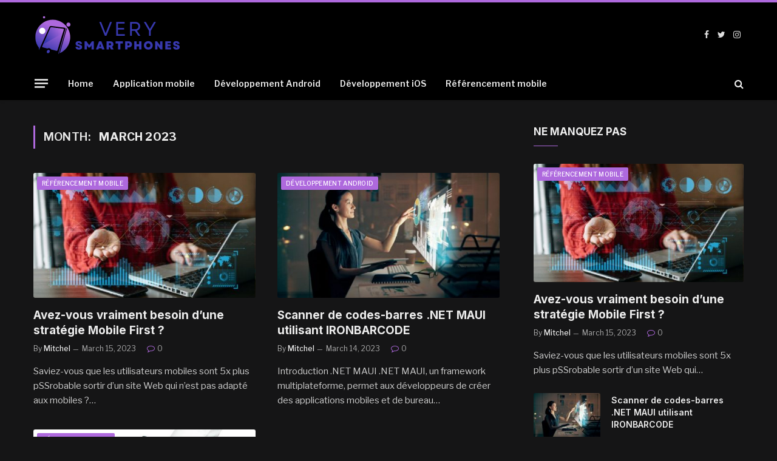

--- FILE ---
content_type: text/html; charset=UTF-8
request_url: https://www.verysmartphones.fr/2023/03/
body_size: 9682
content:
<!DOCTYPE html>
<html lang="en-US" class="s-dark site-s-dark">

<head>

	<meta charset="UTF-8" />
	<meta name="viewport" content="width=device-width, initial-scale=1" />
	<title>March 2023 &#8211; Verysmartphones.fr</title><link rel="preload" as="font" href="https://www.verysmartphones.fr/wp-content/themes/smart-mag/css/icons/fonts/ts-icons.woff2?v2.2" type="font/woff2" crossorigin="anonymous" />
<meta name='robots' content='max-image-preview:large' />
<link rel='dns-prefetch' href='//fonts.googleapis.com' />
<link rel="alternate" type="application/rss+xml" title="Verysmartphones.fr &raquo; Feed" href="https://www.verysmartphones.fr/feed/" />
<link rel="alternate" type="application/rss+xml" title="Verysmartphones.fr &raquo; Comments Feed" href="https://www.verysmartphones.fr/comments/feed/" />
<style id='wp-img-auto-sizes-contain-inline-css' type='text/css'>
img:is([sizes=auto i],[sizes^="auto," i]){contain-intrinsic-size:3000px 1500px}
/*# sourceURL=wp-img-auto-sizes-contain-inline-css */
</style>

<style id='wp-emoji-styles-inline-css' type='text/css'>

	img.wp-smiley, img.emoji {
		display: inline !important;
		border: none !important;
		box-shadow: none !important;
		height: 1em !important;
		width: 1em !important;
		margin: 0 0.07em !important;
		vertical-align: -0.1em !important;
		background: none !important;
		padding: 0 !important;
	}
/*# sourceURL=wp-emoji-styles-inline-css */
</style>
<link rel='stylesheet' id='wp-block-library-css' href='https://www.verysmartphones.fr/wp-includes/css/dist/block-library/style.min.css?ver=6.9' type='text/css' media='all' />
<style id='classic-theme-styles-inline-css' type='text/css'>
/*! This file is auto-generated */
.wp-block-button__link{color:#fff;background-color:#32373c;border-radius:9999px;box-shadow:none;text-decoration:none;padding:calc(.667em + 2px) calc(1.333em + 2px);font-size:1.125em}.wp-block-file__button{background:#32373c;color:#fff;text-decoration:none}
/*# sourceURL=/wp-includes/css/classic-themes.min.css */
</style>
<style id='global-styles-inline-css' type='text/css'>
:root{--wp--preset--aspect-ratio--square: 1;--wp--preset--aspect-ratio--4-3: 4/3;--wp--preset--aspect-ratio--3-4: 3/4;--wp--preset--aspect-ratio--3-2: 3/2;--wp--preset--aspect-ratio--2-3: 2/3;--wp--preset--aspect-ratio--16-9: 16/9;--wp--preset--aspect-ratio--9-16: 9/16;--wp--preset--color--black: #000000;--wp--preset--color--cyan-bluish-gray: #abb8c3;--wp--preset--color--white: #ffffff;--wp--preset--color--pale-pink: #f78da7;--wp--preset--color--vivid-red: #cf2e2e;--wp--preset--color--luminous-vivid-orange: #ff6900;--wp--preset--color--luminous-vivid-amber: #fcb900;--wp--preset--color--light-green-cyan: #7bdcb5;--wp--preset--color--vivid-green-cyan: #00d084;--wp--preset--color--pale-cyan-blue: #8ed1fc;--wp--preset--color--vivid-cyan-blue: #0693e3;--wp--preset--color--vivid-purple: #9b51e0;--wp--preset--gradient--vivid-cyan-blue-to-vivid-purple: linear-gradient(135deg,rgb(6,147,227) 0%,rgb(155,81,224) 100%);--wp--preset--gradient--light-green-cyan-to-vivid-green-cyan: linear-gradient(135deg,rgb(122,220,180) 0%,rgb(0,208,130) 100%);--wp--preset--gradient--luminous-vivid-amber-to-luminous-vivid-orange: linear-gradient(135deg,rgb(252,185,0) 0%,rgb(255,105,0) 100%);--wp--preset--gradient--luminous-vivid-orange-to-vivid-red: linear-gradient(135deg,rgb(255,105,0) 0%,rgb(207,46,46) 100%);--wp--preset--gradient--very-light-gray-to-cyan-bluish-gray: linear-gradient(135deg,rgb(238,238,238) 0%,rgb(169,184,195) 100%);--wp--preset--gradient--cool-to-warm-spectrum: linear-gradient(135deg,rgb(74,234,220) 0%,rgb(151,120,209) 20%,rgb(207,42,186) 40%,rgb(238,44,130) 60%,rgb(251,105,98) 80%,rgb(254,248,76) 100%);--wp--preset--gradient--blush-light-purple: linear-gradient(135deg,rgb(255,206,236) 0%,rgb(152,150,240) 100%);--wp--preset--gradient--blush-bordeaux: linear-gradient(135deg,rgb(254,205,165) 0%,rgb(254,45,45) 50%,rgb(107,0,62) 100%);--wp--preset--gradient--luminous-dusk: linear-gradient(135deg,rgb(255,203,112) 0%,rgb(199,81,192) 50%,rgb(65,88,208) 100%);--wp--preset--gradient--pale-ocean: linear-gradient(135deg,rgb(255,245,203) 0%,rgb(182,227,212) 50%,rgb(51,167,181) 100%);--wp--preset--gradient--electric-grass: linear-gradient(135deg,rgb(202,248,128) 0%,rgb(113,206,126) 100%);--wp--preset--gradient--midnight: linear-gradient(135deg,rgb(2,3,129) 0%,rgb(40,116,252) 100%);--wp--preset--font-size--small: 13px;--wp--preset--font-size--medium: 20px;--wp--preset--font-size--large: 36px;--wp--preset--font-size--x-large: 42px;--wp--preset--spacing--20: 0.44rem;--wp--preset--spacing--30: 0.67rem;--wp--preset--spacing--40: 1rem;--wp--preset--spacing--50: 1.5rem;--wp--preset--spacing--60: 2.25rem;--wp--preset--spacing--70: 3.38rem;--wp--preset--spacing--80: 5.06rem;--wp--preset--shadow--natural: 6px 6px 9px rgba(0, 0, 0, 0.2);--wp--preset--shadow--deep: 12px 12px 50px rgba(0, 0, 0, 0.4);--wp--preset--shadow--sharp: 6px 6px 0px rgba(0, 0, 0, 0.2);--wp--preset--shadow--outlined: 6px 6px 0px -3px rgb(255, 255, 255), 6px 6px rgb(0, 0, 0);--wp--preset--shadow--crisp: 6px 6px 0px rgb(0, 0, 0);}:where(.is-layout-flex){gap: 0.5em;}:where(.is-layout-grid){gap: 0.5em;}body .is-layout-flex{display: flex;}.is-layout-flex{flex-wrap: wrap;align-items: center;}.is-layout-flex > :is(*, div){margin: 0;}body .is-layout-grid{display: grid;}.is-layout-grid > :is(*, div){margin: 0;}:where(.wp-block-columns.is-layout-flex){gap: 2em;}:where(.wp-block-columns.is-layout-grid){gap: 2em;}:where(.wp-block-post-template.is-layout-flex){gap: 1.25em;}:where(.wp-block-post-template.is-layout-grid){gap: 1.25em;}.has-black-color{color: var(--wp--preset--color--black) !important;}.has-cyan-bluish-gray-color{color: var(--wp--preset--color--cyan-bluish-gray) !important;}.has-white-color{color: var(--wp--preset--color--white) !important;}.has-pale-pink-color{color: var(--wp--preset--color--pale-pink) !important;}.has-vivid-red-color{color: var(--wp--preset--color--vivid-red) !important;}.has-luminous-vivid-orange-color{color: var(--wp--preset--color--luminous-vivid-orange) !important;}.has-luminous-vivid-amber-color{color: var(--wp--preset--color--luminous-vivid-amber) !important;}.has-light-green-cyan-color{color: var(--wp--preset--color--light-green-cyan) !important;}.has-vivid-green-cyan-color{color: var(--wp--preset--color--vivid-green-cyan) !important;}.has-pale-cyan-blue-color{color: var(--wp--preset--color--pale-cyan-blue) !important;}.has-vivid-cyan-blue-color{color: var(--wp--preset--color--vivid-cyan-blue) !important;}.has-vivid-purple-color{color: var(--wp--preset--color--vivid-purple) !important;}.has-black-background-color{background-color: var(--wp--preset--color--black) !important;}.has-cyan-bluish-gray-background-color{background-color: var(--wp--preset--color--cyan-bluish-gray) !important;}.has-white-background-color{background-color: var(--wp--preset--color--white) !important;}.has-pale-pink-background-color{background-color: var(--wp--preset--color--pale-pink) !important;}.has-vivid-red-background-color{background-color: var(--wp--preset--color--vivid-red) !important;}.has-luminous-vivid-orange-background-color{background-color: var(--wp--preset--color--luminous-vivid-orange) !important;}.has-luminous-vivid-amber-background-color{background-color: var(--wp--preset--color--luminous-vivid-amber) !important;}.has-light-green-cyan-background-color{background-color: var(--wp--preset--color--light-green-cyan) !important;}.has-vivid-green-cyan-background-color{background-color: var(--wp--preset--color--vivid-green-cyan) !important;}.has-pale-cyan-blue-background-color{background-color: var(--wp--preset--color--pale-cyan-blue) !important;}.has-vivid-cyan-blue-background-color{background-color: var(--wp--preset--color--vivid-cyan-blue) !important;}.has-vivid-purple-background-color{background-color: var(--wp--preset--color--vivid-purple) !important;}.has-black-border-color{border-color: var(--wp--preset--color--black) !important;}.has-cyan-bluish-gray-border-color{border-color: var(--wp--preset--color--cyan-bluish-gray) !important;}.has-white-border-color{border-color: var(--wp--preset--color--white) !important;}.has-pale-pink-border-color{border-color: var(--wp--preset--color--pale-pink) !important;}.has-vivid-red-border-color{border-color: var(--wp--preset--color--vivid-red) !important;}.has-luminous-vivid-orange-border-color{border-color: var(--wp--preset--color--luminous-vivid-orange) !important;}.has-luminous-vivid-amber-border-color{border-color: var(--wp--preset--color--luminous-vivid-amber) !important;}.has-light-green-cyan-border-color{border-color: var(--wp--preset--color--light-green-cyan) !important;}.has-vivid-green-cyan-border-color{border-color: var(--wp--preset--color--vivid-green-cyan) !important;}.has-pale-cyan-blue-border-color{border-color: var(--wp--preset--color--pale-cyan-blue) !important;}.has-vivid-cyan-blue-border-color{border-color: var(--wp--preset--color--vivid-cyan-blue) !important;}.has-vivid-purple-border-color{border-color: var(--wp--preset--color--vivid-purple) !important;}.has-vivid-cyan-blue-to-vivid-purple-gradient-background{background: var(--wp--preset--gradient--vivid-cyan-blue-to-vivid-purple) !important;}.has-light-green-cyan-to-vivid-green-cyan-gradient-background{background: var(--wp--preset--gradient--light-green-cyan-to-vivid-green-cyan) !important;}.has-luminous-vivid-amber-to-luminous-vivid-orange-gradient-background{background: var(--wp--preset--gradient--luminous-vivid-amber-to-luminous-vivid-orange) !important;}.has-luminous-vivid-orange-to-vivid-red-gradient-background{background: var(--wp--preset--gradient--luminous-vivid-orange-to-vivid-red) !important;}.has-very-light-gray-to-cyan-bluish-gray-gradient-background{background: var(--wp--preset--gradient--very-light-gray-to-cyan-bluish-gray) !important;}.has-cool-to-warm-spectrum-gradient-background{background: var(--wp--preset--gradient--cool-to-warm-spectrum) !important;}.has-blush-light-purple-gradient-background{background: var(--wp--preset--gradient--blush-light-purple) !important;}.has-blush-bordeaux-gradient-background{background: var(--wp--preset--gradient--blush-bordeaux) !important;}.has-luminous-dusk-gradient-background{background: var(--wp--preset--gradient--luminous-dusk) !important;}.has-pale-ocean-gradient-background{background: var(--wp--preset--gradient--pale-ocean) !important;}.has-electric-grass-gradient-background{background: var(--wp--preset--gradient--electric-grass) !important;}.has-midnight-gradient-background{background: var(--wp--preset--gradient--midnight) !important;}.has-small-font-size{font-size: var(--wp--preset--font-size--small) !important;}.has-medium-font-size{font-size: var(--wp--preset--font-size--medium) !important;}.has-large-font-size{font-size: var(--wp--preset--font-size--large) !important;}.has-x-large-font-size{font-size: var(--wp--preset--font-size--x-large) !important;}
:where(.wp-block-post-template.is-layout-flex){gap: 1.25em;}:where(.wp-block-post-template.is-layout-grid){gap: 1.25em;}
:where(.wp-block-term-template.is-layout-flex){gap: 1.25em;}:where(.wp-block-term-template.is-layout-grid){gap: 1.25em;}
:where(.wp-block-columns.is-layout-flex){gap: 2em;}:where(.wp-block-columns.is-layout-grid){gap: 2em;}
:root :where(.wp-block-pullquote){font-size: 1.5em;line-height: 1.6;}
/*# sourceURL=global-styles-inline-css */
</style>
<link rel='stylesheet' id='smartmag-core-css' href='https://www.verysmartphones.fr/wp-content/themes/smart-mag/style.css?ver=7.1.1' type='text/css' media='all' />
<style id='smartmag-core-inline-css' type='text/css'>
:root { --c-main: #ae69dd;
--c-main-rgb: 174,105,221;
--text-font: "Libre Franklin", system-ui, -apple-system, "Segoe UI", Arial, sans-serif;
--body-font: "Libre Franklin", system-ui, -apple-system, "Segoe UI", Arial, sans-serif;
--title-font: "Inter", system-ui, -apple-system, "Segoe UI", Arial, sans-serif;
--h-font: "Inter", system-ui, -apple-system, "Segoe UI", Arial, sans-serif;
--text-h-font: var(--h-font);
--title-size-m: 19px;
--main-width: 1170px;
--c-p-meta-icons: var(--c-main); }
.smart-head-main { --c-shadow: rgba(0,0,0,0.05); }
.smart-head-main .smart-head-mid { --head-h: 110px; border-top-width: 4px; border-top-color: var(--c-main); }
.smart-head-main .smart-head-bot { border-top-width: 1px; }
.navigation-main .menu > li > a { font-size: 14px; }
.navigation-main { --nav-items-space: 16px; }
.s-light .navigation { --c-nav-blip: #9b9b9b; }
.smart-head-mobile .smart-head-mid { border-top-width: 4px; border-top-color: var(--c-main); }
.navigation-small .menu > li > a { letter-spacing: -0.01em; }
.smart-head-main .offcanvas-toggle { transform: scale(0.85); }
.main-footer .upper-footer { background-color: #0a0000; }
.main-footer .lower-footer { background-color: #0f0f0f; }
.l-post { --media-radius: 3px; }
.cat-labels .category { font-size: 10px; border-radius: 2px; }
.cat-labels-overlay { margin-top: 6px; margin-left: 6px; }
.post-meta-single .meta-item, .post-meta-single .text-in { font-weight: 500; }
.the-post-header .post-meta .post-title { line-height: 1.2; }
.site-s-light .entry-content { color: #2d2d2d; }
.post-share-b .service { line-height: 36px; background-color: var(--c-main); }
@media (min-width: 1200px) { .s-head-modern-a .post-title { font-size: 39px; } }
@media (min-width: 940px) and (max-width: 1200px) { .navigation-main .menu > li > a { font-size: calc(10px + (14px - 10px) * .7); } }


/*# sourceURL=smartmag-core-inline-css */
</style>
<link rel='stylesheet' id='magnific-popup-css' href='https://www.verysmartphones.fr/wp-content/themes/smart-mag/css/lightbox.css?ver=7.1.1' type='text/css' media='all' />
<link rel='stylesheet' id='smartmag-icons-css' href='https://www.verysmartphones.fr/wp-content/themes/smart-mag/css/icons/icons.css?ver=7.1.1' type='text/css' media='all' />
<link rel='stylesheet' id='smartmag-gfonts-custom-css' href='https://fonts.googleapis.com/css?family=Libre+Franklin%3A400%2C500%2C600%2C700%7CInter%3A400%2C500%2C600%2C700&#038;display=swap' type='text/css' media='all' />
<script type="text/javascript" src="https://www.verysmartphones.fr/wp-includes/js/jquery/jquery.min.js?ver=3.7.1" id="jquery-core-js"></script>
<script type="text/javascript" src="https://www.verysmartphones.fr/wp-includes/js/jquery/jquery-migrate.min.js?ver=3.4.1" id="jquery-migrate-js"></script>
<link rel="https://api.w.org/" href="https://www.verysmartphones.fr/wp-json/" /><link rel="EditURI" type="application/rsd+xml" title="RSD" href="https://www.verysmartphones.fr/xmlrpc.php?rsd" />
<meta name="generator" content="WordPress 6.9" />

		<script>
		var BunyadSchemeKey = 'bunyad-scheme';
		(() => {
			const d = document.documentElement;
			const c = d.classList;
			const scheme = localStorage.getItem(BunyadSchemeKey);
			if (scheme) {
				d.dataset.origClass = c;
				scheme === 'dark' ? c.remove('s-light', 'site-s-light') : c.remove('s-dark', 'site-s-dark');
				c.add('site-s-' + scheme, 's-' + scheme);
			}
		})();
		</script>
		<meta name="generator" content="Elementor 3.34.2; features: additional_custom_breakpoints; settings: css_print_method-external, google_font-enabled, font_display-swap">
			<style>
				.e-con.e-parent:nth-of-type(n+4):not(.e-lazyloaded):not(.e-no-lazyload),
				.e-con.e-parent:nth-of-type(n+4):not(.e-lazyloaded):not(.e-no-lazyload) * {
					background-image: none !important;
				}
				@media screen and (max-height: 1024px) {
					.e-con.e-parent:nth-of-type(n+3):not(.e-lazyloaded):not(.e-no-lazyload),
					.e-con.e-parent:nth-of-type(n+3):not(.e-lazyloaded):not(.e-no-lazyload) * {
						background-image: none !important;
					}
				}
				@media screen and (max-height: 640px) {
					.e-con.e-parent:nth-of-type(n+2):not(.e-lazyloaded):not(.e-no-lazyload),
					.e-con.e-parent:nth-of-type(n+2):not(.e-lazyloaded):not(.e-no-lazyload) * {
						background-image: none !important;
					}
				}
			</style>
			<link rel="icon" href="https://www.verysmartphones.fr/wp-content/uploads/2023/07/verysmartphones-fev.png" sizes="32x32" />
<link rel="icon" href="https://www.verysmartphones.fr/wp-content/uploads/2023/07/verysmartphones-fev.png" sizes="192x192" />
<link rel="apple-touch-icon" href="https://www.verysmartphones.fr/wp-content/uploads/2023/07/verysmartphones-fev.png" />
<meta name="msapplication-TileImage" content="https://www.verysmartphones.fr/wp-content/uploads/2023/07/verysmartphones-fev.png" />


</head>

<body class="archive date wp-theme-smart-mag right-sidebar has-lb has-lb-sm layout-normal elementor-default elementor-kit-7">



<div class="main-wrap">

	
<div class="off-canvas-backdrop"></div>
<div class="mobile-menu-container off-canvas s-dark hide-menu-lg" id="off-canvas">

	<div class="off-canvas-head">
		<a href="#" class="close"><i class="tsi tsi-times"></i></a>

		<div class="ts-logo">
			<img class="logo-mobile logo-image logo-image-dark" src="https://www.verysmartphones.fr/wp-content/uploads/2023/07/verysmartphones-Logo-1.png" width="250" height="65" alt="Verysmartphones.fr"/><img class="logo-mobile logo-image" src="https://www.verysmartphones.fr/wp-content/uploads/2023/07/verysmartphones-Logo-1.png" width="250" height="65" alt="Verysmartphones.fr"/>		</div>
	</div>

	<div class="off-canvas-content">

					<ul class="mobile-menu"></ul>
		
					<div class="off-canvas-widgets">
				
		<div id="smartmag-block-newsletter-2" class="widget ts-block-widget smartmag-widget-newsletter">		
		<div class="block">
			<div class="block-newsletter ">
	<div class="spc-newsletter spc-newsletter-b spc-newsletter-center spc-newsletter-sm">

		<div class="bg-wrap"></div>

		
		<div class="inner">

			
			
			<h3 class="heading">
				Abonnez-vous aux mises à jour			</h3>

			
							<form method="post" action="" class="form fields-style fields-full" target="_blank">
					<div class="main-fields">
						<p class="field-email">
							<input type="email" name="EMAIL" placeholder="Your email address.." required />
						</p>
						
						<p class="field-submit">
							<input type="submit" value="S&#039;abonner" />
						</p>
					</div>

									</form>
			
			
		</div>
	</div>
</div>		</div>

		</div>
		<div id="smartmag-block-posts-small-3" class="widget ts-block-widget smartmag-widget-posts-small">		
		<div class="block">
					<section class="block-wrap block-posts-small block-sc mb-none" data-id="1">

			<div class="widget-title block-head block-head-ac block-head-b"><h5 class="heading">Ce qui est chaud</h5></div>	
			<div class="block-content">
				
	<div class="loop loop-small loop-small-a loop-sep loop-small-sep grid grid-1 md:grid-1 sm:grid-1 xs:grid-1">

					
<article class="l-post  small-a-post m-pos-left small-post">

	
			<div class="media">

		
			<a href="https://www.verysmartphones.fr/avez-vous-vraiment-besoin-dune-strategie-mobile-first/" class="image-link media-ratio ar-bunyad-thumb" title="Avez-vous vraiment besoin d&#8217;une stratégie Mobile First ?"><span data-bgsrc="https://www.verysmartphones.fr/wp-content/uploads/2023/07/Mobile-SEO-1-300x200.jpg" class="img bg-cover wp-post-image attachment-medium size-medium lazyload" data-bgset="https://www.verysmartphones.fr/wp-content/uploads/2023/07/Mobile-SEO-1-300x200.jpg 300w, https://www.verysmartphones.fr/wp-content/uploads/2023/07/Mobile-SEO-1-150x100.jpg 150w, https://www.verysmartphones.fr/wp-content/uploads/2023/07/Mobile-SEO-1-450x300.jpg 450w, https://www.verysmartphones.fr/wp-content/uploads/2023/07/Mobile-SEO-1.jpg 600w" data-sizes="(max-width: 107px) 100vw, 107px"></span></a>			
			
			
			
		
		</div>
	

	
		<div class="content">

			<div class="post-meta post-meta-a post-meta-left has-below"><h4 class="is-title post-title"><a href="https://www.verysmartphones.fr/avez-vous-vraiment-besoin-dune-strategie-mobile-first/">Avez-vous vraiment besoin d&#8217;une stratégie Mobile First ?</a></h4><div class="post-meta-items meta-below"><span class="meta-item date"><span class="date-link"><time class="post-date" datetime="2023-03-15T09:46:31+00:00">March 15, 2023</time></span></span></div></div>			
			
			
		</div>

	
</article>	
					
<article class="l-post  small-a-post m-pos-left small-post">

	
			<div class="media">

		
			<a href="https://www.verysmartphones.fr/scanner-de-codes-barres-net-maui-utilisant-ironbarcode/" class="image-link media-ratio ar-bunyad-thumb" title="Scanner de codes-barres .NET MAUI utilisant IRONBARCODE"><span data-bgsrc="https://www.verysmartphones.fr/wp-content/uploads/2023/07/Android-development-2-300x200.jpg" class="img bg-cover wp-post-image attachment-medium size-medium lazyload" data-bgset="https://www.verysmartphones.fr/wp-content/uploads/2023/07/Android-development-2-300x200.jpg 300w, https://www.verysmartphones.fr/wp-content/uploads/2023/07/Android-development-2-150x100.jpg 150w, https://www.verysmartphones.fr/wp-content/uploads/2023/07/Android-development-2-450x300.jpg 450w, https://www.verysmartphones.fr/wp-content/uploads/2023/07/Android-development-2.jpg 600w" data-sizes="(max-width: 107px) 100vw, 107px"></span></a>			
			
			
			
		
		</div>
	

	
		<div class="content">

			<div class="post-meta post-meta-a post-meta-left has-below"><h4 class="is-title post-title"><a href="https://www.verysmartphones.fr/scanner-de-codes-barres-net-maui-utilisant-ironbarcode/">Scanner de codes-barres .NET MAUI utilisant IRONBARCODE</a></h4><div class="post-meta-items meta-below"><span class="meta-item date"><span class="date-link"><time class="post-date" datetime="2023-03-14T03:17:39+00:00">March 14, 2023</time></span></span></div></div>			
			
			
		</div>

	
</article>	
					
<article class="l-post  small-a-post m-pos-left small-post">

	
			<div class="media">

		
			<a href="https://www.verysmartphones.fr/ios-dev-weekly-les-meilleurs-liens-de-developpement-ios-tous-les-vendredis/" class="image-link media-ratio ar-bunyad-thumb" title="iOS Dev Weekly &#8211; Les meilleurs liens de développement iOS, tous les vendredis"><span data-bgsrc="https://www.verysmartphones.fr/wp-content/uploads/2023/07/iOS-development-300x200.jpg" class="img bg-cover wp-post-image attachment-medium size-medium lazyload" data-bgset="https://www.verysmartphones.fr/wp-content/uploads/2023/07/iOS-development-300x200.jpg 300w, https://www.verysmartphones.fr/wp-content/uploads/2023/07/iOS-development-150x100.jpg 150w, https://www.verysmartphones.fr/wp-content/uploads/2023/07/iOS-development-450x300.jpg 450w, https://www.verysmartphones.fr/wp-content/uploads/2023/07/iOS-development.jpg 600w" data-sizes="(max-width: 107px) 100vw, 107px"></span></a>			
			
			
			
		
		</div>
	

	
		<div class="content">

			<div class="post-meta post-meta-a post-meta-left has-below"><h4 class="is-title post-title"><a href="https://www.verysmartphones.fr/ios-dev-weekly-les-meilleurs-liens-de-developpement-ios-tous-les-vendredis/">iOS Dev Weekly &#8211; Les meilleurs liens de développement iOS, tous les vendredis</a></h4><div class="post-meta-items meta-below"><span class="meta-item date"><span class="date-link"><time class="post-date" datetime="2023-03-07T12:08:05+00:00">March 7, 2023</time></span></span></div></div>			
			
			
		</div>

	
</article>	
		
	</div>

					</div>

		</section>
				</div>

		</div>			</div>
		
		
		<div class="spc-social spc-social-b smart-head-social">
		
			
				<a href="#" class="link s-facebook" target="_blank" rel="noopener">
					<i class="icon tsi tsi-facebook"></i>
					<span class="visuallyhidden">Facebook</span>
				</a>
									
			
				<a href="#" class="link s-twitter" target="_blank" rel="noopener">
					<i class="icon tsi tsi-twitter"></i>
					<span class="visuallyhidden">Twitter</span>
				</a>
									
			
				<a href="#" class="link s-instagram" target="_blank" rel="noopener">
					<i class="icon tsi tsi-instagram"></i>
					<span class="visuallyhidden">Instagram</span>
				</a>
									
			
		</div>

		
	</div>

</div>
<div class="smart-head smart-head-a smart-head-main" id="smart-head" data-sticky="auto" data-sticky-type="smart">
	
	<div class="smart-head-row smart-head-mid is-light smart-head-row-full">

		<div class="inner wrap">

							
				<div class="items items-left ">
					<a href="https://www.verysmartphones.fr/" title="Verysmartphones.fr" rel="home" class="logo-link ts-logo logo-is-image">
		<span>
			
				
					<img src="https://www.verysmartphones.fr/wp-content/uploads/2023/07/verysmartphones-Logo-.png" class="logo-image logo-image-dark" alt="Verysmartphones.fr" srcset="https://www.verysmartphones.fr/wp-content/uploads/2023/07/verysmartphones-Logo-.png ,https://www.verysmartphones.fr/wp-content/uploads/2023/07/verysmartphones-Logo-1.png 2x" width="250" height="65"/><img loading="lazy" src="https://www.verysmartphones.fr/wp-content/uploads/2023/07/verysmartphones-Logo-.png" class="logo-image" alt="Verysmartphones.fr" srcset="https://www.verysmartphones.fr/wp-content/uploads/2023/07/verysmartphones-Logo-.png ,https://www.verysmartphones.fr/wp-content/uploads/2023/07/verysmartphones-Logo-1.png 2x" width="250" height="65"/>
									 
					</span>
	</a>				</div>

							
				<div class="items items-center empty">
								</div>

							
				<div class="items items-right ">
				
		<div class="spc-social spc-social-a smart-head-social">
		
			
				<a href="#" class="link s-facebook" target="_blank" rel="noopener">
					<i class="icon tsi tsi-facebook"></i>
					<span class="visuallyhidden">Facebook</span>
				</a>
									
			
				<a href="#" class="link s-twitter" target="_blank" rel="noopener">
					<i class="icon tsi tsi-twitter"></i>
					<span class="visuallyhidden">Twitter</span>
				</a>
									
			
				<a href="#" class="link s-instagram" target="_blank" rel="noopener">
					<i class="icon tsi tsi-instagram"></i>
					<span class="visuallyhidden">Instagram</span>
				</a>
									
			
		</div>

						</div>

						
		</div>
	</div>

	
	<div class="smart-head-row smart-head-bot is-light smart-head-row-full">

		<div class="inner wrap">

							
				<div class="items items-left ">
				
<button class="offcanvas-toggle has-icon" type="button" aria-label="Menu">
	<span class="hamburger-icon hamburger-icon-a">
		<span class="inner"></span>
	</span>
</button>	<div class="nav-wrap">
		<nav class="navigation navigation-main nav-hov-a">
			<ul id="menu-main-menu" class="menu"><li id="menu-item-4752" class="menu-item menu-item-type-custom menu-item-object-custom menu-item-home menu-item-4752"><a href="https://www.verysmartphones.fr">Home</a></li>
<li id="menu-item-5230" class="menu-item menu-item-type-taxonomy menu-item-object-category menu-cat-34 menu-item-5230"><a href="https://www.verysmartphones.fr/category/application-mobile/">Application mobile</a></li>
<li id="menu-item-5232" class="menu-item menu-item-type-taxonomy menu-item-object-category menu-cat-37 menu-item-5232"><a href="https://www.verysmartphones.fr/category/developpement-android/">Développement Android</a></li>
<li id="menu-item-5231" class="menu-item menu-item-type-taxonomy menu-item-object-category menu-cat-35 menu-item-5231"><a href="https://www.verysmartphones.fr/category/developpement-ios/">Développement iOS</a></li>
<li id="menu-item-5229" class="menu-item menu-item-type-taxonomy menu-item-object-category menu-cat-36 menu-item-5229"><a href="https://www.verysmartphones.fr/category/referencement-mobile/">Référencement mobile</a></li>
</ul>		</nav>
	</div>
				</div>

							
				<div class="items items-center empty">
								</div>

							
				<div class="items items-right ">
				

	<a href="#" class="search-icon has-icon-only is-icon" title="Search">
		<i class="tsi tsi-search"></i>
	</a>

				</div>

						
		</div>
	</div>

	</div>
<div class="smart-head smart-head-a smart-head-mobile" id="smart-head-mobile" data-sticky="mid" data-sticky-type>
	
	<div class="smart-head-row smart-head-mid smart-head-row-3 is-light smart-head-row-full">

		<div class="inner wrap">

							
				<div class="items items-left ">
				
<button class="offcanvas-toggle has-icon" type="button" aria-label="Menu">
	<span class="hamburger-icon hamburger-icon-a">
		<span class="inner"></span>
	</span>
</button>				</div>

							
				<div class="items items-center ">
					<a href="https://www.verysmartphones.fr/" title="Verysmartphones.fr" rel="home" class="logo-link ts-logo logo-is-image">
		<span>
			
									<img class="logo-mobile logo-image logo-image-dark" src="https://www.verysmartphones.fr/wp-content/uploads/2023/07/verysmartphones-Logo-1.png" width="250" height="65" alt="Verysmartphones.fr"/><img class="logo-mobile logo-image" src="https://www.verysmartphones.fr/wp-content/uploads/2023/07/verysmartphones-Logo-1.png" width="250" height="65" alt="Verysmartphones.fr"/>									 
					</span>
	</a>				</div>

							
				<div class="items items-right ">
				

	<a href="#" class="search-icon has-icon-only is-icon" title="Search">
		<i class="tsi tsi-search"></i>
	</a>

				</div>

						
		</div>
	</div>

	</div>

<div class="main ts-contain cf right-sidebar">
			<div class="ts-row">
			<div class="col-8 main-content">

							<h1 class="archive-heading">
					Month: <span>March 2023</span>				</h1>
						
					
							
					<section class="block-wrap block-grid mb-none" data-id="2">

				
			<div class="block-content">
					
	<div class="loop loop-grid loop-grid-base grid grid-2 md:grid-2 xs:grid-1">

					
<article class="l-post  grid-base-post grid-post">

	
			<div class="media">

		
			<a href="https://www.verysmartphones.fr/avez-vous-vraiment-besoin-dune-strategie-mobile-first/" class="image-link media-ratio ratio-16-9" title="Avez-vous vraiment besoin d&#8217;une stratégie Mobile First ?"><span data-bgsrc="https://www.verysmartphones.fr/wp-content/uploads/2023/07/Mobile-SEO-1-450x300.jpg" class="img bg-cover wp-post-image attachment-bunyad-medium size-bunyad-medium lazyload" data-bgset="https://www.verysmartphones.fr/wp-content/uploads/2023/07/Mobile-SEO-1-450x300.jpg 450w, https://www.verysmartphones.fr/wp-content/uploads/2023/07/Mobile-SEO-1.jpg 600w" data-sizes="(max-width: 368px) 100vw, 368px"></span></a>			
			
			
							
				<span class="cat-labels cat-labels-overlay c-overlay p-top-left">
				<a href="https://www.verysmartphones.fr/category/referencement-mobile/" class="category term-color-36" rel="category">Référencement mobile</a>
			</span>
						
			
		
		</div>
	

	
		<div class="content">

			<div class="post-meta post-meta-a has-below"><h2 class="is-title post-title"><a href="https://www.verysmartphones.fr/avez-vous-vraiment-besoin-dune-strategie-mobile-first/">Avez-vous vraiment besoin d&#8217;une stratégie Mobile First ?</a></h2><div class="post-meta-items meta-below"><span class="meta-item post-author"><span class="by">By</span> <a href="https://www.verysmartphones.fr/author/mitchel/" title="Posts by Mitchel" rel="author">Mitchel</a></span><span class="meta-item has-next-icon date"><span class="date-link"><time class="post-date" datetime="2023-03-15T09:46:31+00:00">March 15, 2023</time></span></span><span class="meta-item comments has-icon"><a href="https://www.verysmartphones.fr/avez-vous-vraiment-besoin-dune-strategie-mobile-first/#respond"><i class="tsi tsi-comment-o"></i>0</a></span></div></div>			
						
				<div class="excerpt">
					<p>Saviez-vous que les utilisateurs mobiles sont 5x plus pSSrobable sortir d&#8217;un site Web qui n&#8217;est pas adapté aux mobiles ?&hellip;</p>
				</div>
			
			
			
		</div>

	
</article>					
<article class="l-post  grid-base-post grid-post">

	
			<div class="media">

		
			<a href="https://www.verysmartphones.fr/scanner-de-codes-barres-net-maui-utilisant-ironbarcode/" class="image-link media-ratio ratio-16-9" title="Scanner de codes-barres .NET MAUI utilisant IRONBARCODE"><span data-bgsrc="https://www.verysmartphones.fr/wp-content/uploads/2023/07/Android-development-2-450x300.jpg" class="img bg-cover wp-post-image attachment-bunyad-medium size-bunyad-medium lazyload" data-bgset="https://www.verysmartphones.fr/wp-content/uploads/2023/07/Android-development-2-450x300.jpg 450w, https://www.verysmartphones.fr/wp-content/uploads/2023/07/Android-development-2.jpg 600w" data-sizes="(max-width: 368px) 100vw, 368px"></span></a>			
			
			
							
				<span class="cat-labels cat-labels-overlay c-overlay p-top-left">
				<a href="https://www.verysmartphones.fr/category/developpement-android/" class="category term-color-37" rel="category">Développement Android</a>
			</span>
						
			
		
		</div>
	

	
		<div class="content">

			<div class="post-meta post-meta-a has-below"><h2 class="is-title post-title"><a href="https://www.verysmartphones.fr/scanner-de-codes-barres-net-maui-utilisant-ironbarcode/">Scanner de codes-barres .NET MAUI utilisant IRONBARCODE</a></h2><div class="post-meta-items meta-below"><span class="meta-item post-author"><span class="by">By</span> <a href="https://www.verysmartphones.fr/author/mitchel/" title="Posts by Mitchel" rel="author">Mitchel</a></span><span class="meta-item has-next-icon date"><span class="date-link"><time class="post-date" datetime="2023-03-14T03:17:39+00:00">March 14, 2023</time></span></span><span class="meta-item comments has-icon"><a href="https://www.verysmartphones.fr/scanner-de-codes-barres-net-maui-utilisant-ironbarcode/#respond"><i class="tsi tsi-comment-o"></i>0</a></span></div></div>			
						
				<div class="excerpt">
					<p>Introduction .NET MAUI .NET MAUI, un framework multiplateforme, permet aux développeurs de créer des applications mobiles et de bureau&hellip;</p>
				</div>
			
			
			
		</div>

	
</article>					
<article class="l-post  grid-base-post grid-post">

	
			<div class="media">

		
			<a href="https://www.verysmartphones.fr/ios-dev-weekly-les-meilleurs-liens-de-developpement-ios-tous-les-vendredis/" class="image-link media-ratio ratio-16-9" title="iOS Dev Weekly &#8211; Les meilleurs liens de développement iOS, tous les vendredis"><span data-bgsrc="https://www.verysmartphones.fr/wp-content/uploads/2023/07/iOS-development-450x300.jpg" class="img bg-cover wp-post-image attachment-bunyad-medium size-bunyad-medium lazyload" data-bgset="https://www.verysmartphones.fr/wp-content/uploads/2023/07/iOS-development-450x300.jpg 450w, https://www.verysmartphones.fr/wp-content/uploads/2023/07/iOS-development.jpg 600w" data-sizes="(max-width: 368px) 100vw, 368px"></span></a>			
			
			
							
				<span class="cat-labels cat-labels-overlay c-overlay p-top-left">
				<a href="https://www.verysmartphones.fr/category/developpement-ios/" class="category term-color-35" rel="category">Développement iOS</a>
			</span>
						
			
		
		</div>
	

	
		<div class="content">

			<div class="post-meta post-meta-a has-below"><h2 class="is-title post-title"><a href="https://www.verysmartphones.fr/ios-dev-weekly-les-meilleurs-liens-de-developpement-ios-tous-les-vendredis/">iOS Dev Weekly &#8211; Les meilleurs liens de développement iOS, tous les vendredis</a></h2><div class="post-meta-items meta-below"><span class="meta-item post-author"><span class="by">By</span> <a href="https://www.verysmartphones.fr/author/mitchel/" title="Posts by Mitchel" rel="author">Mitchel</a></span><span class="meta-item has-next-icon date"><span class="date-link"><time class="post-date" datetime="2023-03-07T12:08:05+00:00">March 7, 2023</time></span></span><span class="meta-item comments has-icon"><a href="https://www.verysmartphones.fr/ios-dev-weekly-les-meilleurs-liens-de-developpement-ios-tous-les-vendredis/#respond"><i class="tsi tsi-comment-o"></i>0</a></span></div></div>			
						
				<div class="excerpt">
					<p>Je n&#8217;ai jamais été très enthousiasmé par la perspective de Xcode sur iPad¹. Je ne pense pas que beaucoup&hellip;</p>
				</div>
			
			
			
		</div>

	
</article>		
	</div>

	

	<nav class="main-pagination pagination-numbers" data-type="numbers">
			</nav>


	
			</div>

		</section>
		
			</div>
			
					
	
	<aside class="col-4 main-sidebar has-sep" data-sticky="1">
	
			<div class="inner theiaStickySidebar">
		
			
		<div id="smartmag-block-highlights-1" class="widget ts-block-widget smartmag-widget-highlights">		
		<div class="block">
					<section class="block-wrap block-highlights block-sc mb-none" data-id="3">

			<div class="widget-title block-head block-head-ac block-head block-head-ac block-head-c block-head-c2 is-left has-style"><h5 class="heading">Ne manquez pas</h5></div>	
			<div class="block-content">
					
	<div>
			
	<div class="loop loop-grid loop-grid-base grid grid-1 md:grid-1 xs:grid-1">

					
<article class="l-post  grid-base-post grid-post">

	
			<div class="media">

		
			<a href="https://www.verysmartphones.fr/avez-vous-vraiment-besoin-dune-strategie-mobile-first/" class="image-link media-ratio ratio-16-9" title="Avez-vous vraiment besoin d&#8217;une stratégie Mobile First ?"><span data-bgsrc="https://www.verysmartphones.fr/wp-content/uploads/2023/07/Mobile-SEO-1-450x300.jpg" class="img bg-cover wp-post-image attachment-bunyad-medium size-bunyad-medium lazyload" data-bgset="https://www.verysmartphones.fr/wp-content/uploads/2023/07/Mobile-SEO-1-450x300.jpg 450w, https://www.verysmartphones.fr/wp-content/uploads/2023/07/Mobile-SEO-1.jpg 600w" data-sizes="(max-width: 368px) 100vw, 368px"></span></a>			
			
			
							
				<span class="cat-labels cat-labels-overlay c-overlay p-top-left">
				<a href="https://www.verysmartphones.fr/category/referencement-mobile/" class="category term-color-36" rel="category">Référencement mobile</a>
			</span>
						
			
		
		</div>
	

	
		<div class="content">

			<div class="post-meta post-meta-a has-below"><h2 class="is-title post-title"><a href="https://www.verysmartphones.fr/avez-vous-vraiment-besoin-dune-strategie-mobile-first/">Avez-vous vraiment besoin d&#8217;une stratégie Mobile First ?</a></h2><div class="post-meta-items meta-below"><span class="meta-item post-author"><span class="by">By</span> <a href="https://www.verysmartphones.fr/author/mitchel/" title="Posts by Mitchel" rel="author">Mitchel</a></span><span class="meta-item has-next-icon date"><span class="date-link"><time class="post-date" datetime="2023-03-15T09:46:31+00:00">March 15, 2023</time></span></span><span class="meta-item comments has-icon"><a href="https://www.verysmartphones.fr/avez-vous-vraiment-besoin-dune-strategie-mobile-first/#respond"><i class="tsi tsi-comment-o"></i>0</a></span></div></div>			
						
				<div class="excerpt">
					<p>Saviez-vous que les utilisateurs mobiles sont 5x plus pSSrobable sortir d&#8217;un site Web qui&hellip;</p>
				</div>
			
			
			
		</div>

	
</article>		
	</div>

		

	<div class="loop loop-small loop-small-a grid grid-1 md:grid-1 sm:grid-1 xs:grid-1">

					
<article class="l-post  small-a-post m-pos-left small-post">

	
			<div class="media">

		
			<a href="https://www.verysmartphones.fr/scanner-de-codes-barres-net-maui-utilisant-ironbarcode/" class="image-link media-ratio ar-bunyad-thumb" title="Scanner de codes-barres .NET MAUI utilisant IRONBARCODE"><span data-bgsrc="https://www.verysmartphones.fr/wp-content/uploads/2023/07/Android-development-2-300x200.jpg" class="img bg-cover wp-post-image attachment-medium size-medium lazyload" data-bgset="https://www.verysmartphones.fr/wp-content/uploads/2023/07/Android-development-2-300x200.jpg 300w, https://www.verysmartphones.fr/wp-content/uploads/2023/07/Android-development-2-150x100.jpg 150w, https://www.verysmartphones.fr/wp-content/uploads/2023/07/Android-development-2-450x300.jpg 450w, https://www.verysmartphones.fr/wp-content/uploads/2023/07/Android-development-2.jpg 600w" data-sizes="(max-width: 107px) 100vw, 107px"></span></a>			
			
			
			
		
		</div>
	

	
		<div class="content">

			<div class="post-meta post-meta-a post-meta-left has-below"><h4 class="is-title post-title"><a href="https://www.verysmartphones.fr/scanner-de-codes-barres-net-maui-utilisant-ironbarcode/">Scanner de codes-barres .NET MAUI utilisant IRONBARCODE</a></h4><div class="post-meta-items meta-below"><span class="meta-item date"><span class="date-link"><time class="post-date" datetime="2023-03-14T03:17:39+00:00">March 14, 2023</time></span></span></div></div>			
			
			
		</div>

	
</article>	
					
<article class="l-post  small-a-post m-pos-left small-post">

	
			<div class="media">

		
			<a href="https://www.verysmartphones.fr/ios-dev-weekly-les-meilleurs-liens-de-developpement-ios-tous-les-vendredis/" class="image-link media-ratio ar-bunyad-thumb" title="iOS Dev Weekly &#8211; Les meilleurs liens de développement iOS, tous les vendredis"><span data-bgsrc="https://www.verysmartphones.fr/wp-content/uploads/2023/07/iOS-development-300x200.jpg" class="img bg-cover wp-post-image attachment-medium size-medium lazyload" data-bgset="https://www.verysmartphones.fr/wp-content/uploads/2023/07/iOS-development-300x200.jpg 300w, https://www.verysmartphones.fr/wp-content/uploads/2023/07/iOS-development-150x100.jpg 150w, https://www.verysmartphones.fr/wp-content/uploads/2023/07/iOS-development-450x300.jpg 450w, https://www.verysmartphones.fr/wp-content/uploads/2023/07/iOS-development.jpg 600w" data-sizes="(max-width: 107px) 100vw, 107px"></span></a>			
			
			
			
		
		</div>
	

	
		<div class="content">

			<div class="post-meta post-meta-a post-meta-left has-below"><h4 class="is-title post-title"><a href="https://www.verysmartphones.fr/ios-dev-weekly-les-meilleurs-liens-de-developpement-ios-tous-les-vendredis/">iOS Dev Weekly &#8211; Les meilleurs liens de développement iOS, tous les vendredis</a></h4><div class="post-meta-items meta-below"><span class="meta-item date"><span class="date-link"><time class="post-date" datetime="2023-03-07T12:08:05+00:00">March 7, 2023</time></span></span></div></div>			
			
			
		</div>

	
</article>	
		
	</div>

			</div>


				</div>

		</section>
				</div>

		</div>
		<div id="smartmag-block-newsletter-1" class="widget ts-block-widget smartmag-widget-newsletter">		
		<div class="block">
			<div class="block-newsletter ">
	<div class="spc-newsletter spc-newsletter-b spc-newsletter-center spc-newsletter-sm">

		<div class="bg-wrap"></div>

		
		<div class="inner">

							<div class="mail-bg-icon">
					<i class="tsi tsi-envelope-o"></i>
				</div>
			
			
			<h3 class="heading">
				Abonnez-vous aux mises à jour			</h3>

			
							<form method="post" action="" class="form fields-style fields-full" target="_blank">
					<div class="main-fields">
						<p class="field-email">
							<input type="email" name="EMAIL" placeholder="Your email address.." required />
						</p>
						
						<p class="field-submit">
							<input type="submit" value="S&#039;abonner" />
						</p>
					</div>

									</form>
			
			
		</div>
	</div>
</div>		</div>

		</div>
		<div id="smartmag-block-posts-small-1" class="widget ts-block-widget smartmag-widget-posts-small">		
		<div class="block">
					<section class="block-wrap block-posts-small block-sc mb-none" data-id="6">

			<div class="widget-title block-head block-head-ac block-head block-head-ac block-head-c block-head-c2 is-left has-style"><h5 class="heading">Nos choix</h5></div>	
			<div class="block-content">
				
	<div class="loop loop-small loop-small-a loop-sep loop-small-sep grid grid-1 md:grid-1 sm:grid-1 xs:grid-1">

					
<article class="l-post  small-a-post m-pos-left small-post">

	
			<div class="media">

		
			<a href="https://www.verysmartphones.fr/avez-vous-vraiment-besoin-dune-strategie-mobile-first/" class="image-link media-ratio ar-bunyad-thumb" title="Avez-vous vraiment besoin d&#8217;une stratégie Mobile First ?"><span data-bgsrc="https://www.verysmartphones.fr/wp-content/uploads/2023/07/Mobile-SEO-1-300x200.jpg" class="img bg-cover wp-post-image attachment-medium size-medium lazyload" data-bgset="https://www.verysmartphones.fr/wp-content/uploads/2023/07/Mobile-SEO-1-300x200.jpg 300w, https://www.verysmartphones.fr/wp-content/uploads/2023/07/Mobile-SEO-1-150x100.jpg 150w, https://www.verysmartphones.fr/wp-content/uploads/2023/07/Mobile-SEO-1-450x300.jpg 450w, https://www.verysmartphones.fr/wp-content/uploads/2023/07/Mobile-SEO-1.jpg 600w" data-sizes="(max-width: 107px) 100vw, 107px"></span></a>			
			
			
			
		
		</div>
	

	
		<div class="content">

			<div class="post-meta post-meta-a post-meta-left has-below"><h4 class="is-title post-title"><a href="https://www.verysmartphones.fr/avez-vous-vraiment-besoin-dune-strategie-mobile-first/">Avez-vous vraiment besoin d&#8217;une stratégie Mobile First ?</a></h4><div class="post-meta-items meta-below"><span class="meta-item date"><span class="date-link"><time class="post-date" datetime="2023-03-15T09:46:31+00:00">March 15, 2023</time></span></span></div></div>			
			
			
		</div>

	
</article>	
					
<article class="l-post  small-a-post m-pos-left small-post">

	
			<div class="media">

		
			<a href="https://www.verysmartphones.fr/scanner-de-codes-barres-net-maui-utilisant-ironbarcode/" class="image-link media-ratio ar-bunyad-thumb" title="Scanner de codes-barres .NET MAUI utilisant IRONBARCODE"><span data-bgsrc="https://www.verysmartphones.fr/wp-content/uploads/2023/07/Android-development-2-300x200.jpg" class="img bg-cover wp-post-image attachment-medium size-medium lazyload" data-bgset="https://www.verysmartphones.fr/wp-content/uploads/2023/07/Android-development-2-300x200.jpg 300w, https://www.verysmartphones.fr/wp-content/uploads/2023/07/Android-development-2-150x100.jpg 150w, https://www.verysmartphones.fr/wp-content/uploads/2023/07/Android-development-2-450x300.jpg 450w, https://www.verysmartphones.fr/wp-content/uploads/2023/07/Android-development-2.jpg 600w" data-sizes="(max-width: 107px) 100vw, 107px"></span></a>			
			
			
			
		
		</div>
	

	
		<div class="content">

			<div class="post-meta post-meta-a post-meta-left has-below"><h4 class="is-title post-title"><a href="https://www.verysmartphones.fr/scanner-de-codes-barres-net-maui-utilisant-ironbarcode/">Scanner de codes-barres .NET MAUI utilisant IRONBARCODE</a></h4><div class="post-meta-items meta-below"><span class="meta-item date"><span class="date-link"><time class="post-date" datetime="2023-03-14T03:17:39+00:00">March 14, 2023</time></span></span></div></div>			
			
			
		</div>

	
</article>	
		
	</div>

					</div>

		</section>
				</div>

		</div>		</div>
	
	</aside>
	
			
		</div>
	</div>


	
			<footer class="main-footer cols-gap-lg footer-bold s-dark">

						<div class="upper-footer bold-footer-upper">
			<div class="ts-contain wrap">
				<div class="widgets row cf">
					<div class="widget col-4 widget_archive"><div class="widget-title block-head block-head-ac block-head block-head-ac block-head-b is-left has-style"><h5 class="heading">Les archives</h5></div>
			<ul>
					<li><a href='https://www.verysmartphones.fr/2023/03/' aria-current="page">March 2023</a></li>
	<li><a href='https://www.verysmartphones.fr/2023/02/'>February 2023</a></li>
	<li><a href='https://www.verysmartphones.fr/2023/01/'>January 2023</a></li>
	<li><a href='https://www.verysmartphones.fr/2022/12/'>December 2022</a></li>
	<li><a href='https://www.verysmartphones.fr/2022/11/'>November 2022</a></li>
	<li><a href='https://www.verysmartphones.fr/2022/02/'>February 2022</a></li>
			</ul>

			</div>
		<div class="widget col-4 ts-block-widget smartmag-widget-posts-small">		
		<div class="block">
					<section class="block-wrap block-posts-small block-sc mb-none" data-id="7">

			<div class="widget-title block-head block-head-ac block-head block-head-ac block-head-b is-left has-style"><h5 class="heading">Nos choix</h5></div>	
			<div class="block-content">
				
	<div class="loop loop-small loop-small-a loop-sep loop-small-sep grid grid-1 md:grid-1 sm:grid-1 xs:grid-1">

					
<article class="l-post  small-a-post m-pos-left small-post">

	
			<div class="media">

		
			<a href="https://www.verysmartphones.fr/avez-vous-vraiment-besoin-dune-strategie-mobile-first/" class="image-link media-ratio ar-bunyad-thumb" title="Avez-vous vraiment besoin d&#8217;une stratégie Mobile First ?"><span data-bgsrc="https://www.verysmartphones.fr/wp-content/uploads/2023/07/Mobile-SEO-1-300x200.jpg" class="img bg-cover wp-post-image attachment-medium size-medium lazyload" data-bgset="https://www.verysmartphones.fr/wp-content/uploads/2023/07/Mobile-SEO-1-300x200.jpg 300w, https://www.verysmartphones.fr/wp-content/uploads/2023/07/Mobile-SEO-1-150x100.jpg 150w, https://www.verysmartphones.fr/wp-content/uploads/2023/07/Mobile-SEO-1-450x300.jpg 450w, https://www.verysmartphones.fr/wp-content/uploads/2023/07/Mobile-SEO-1.jpg 600w" data-sizes="(max-width: 107px) 100vw, 107px"></span></a>			
			
			
			
		
		</div>
	

	
		<div class="content">

			<div class="post-meta post-meta-a post-meta-left has-below"><h4 class="is-title post-title"><a href="https://www.verysmartphones.fr/avez-vous-vraiment-besoin-dune-strategie-mobile-first/">Avez-vous vraiment besoin d&#8217;une stratégie Mobile First ?</a></h4><div class="post-meta-items meta-below"><span class="meta-item date"><span class="date-link"><time class="post-date" datetime="2023-03-15T09:46:31+00:00">March 15, 2023</time></span></span></div></div>			
			
			
		</div>

	
</article>	
					
<article class="l-post  small-a-post m-pos-left small-post">

	
			<div class="media">

		
			<a href="https://www.verysmartphones.fr/scanner-de-codes-barres-net-maui-utilisant-ironbarcode/" class="image-link media-ratio ar-bunyad-thumb" title="Scanner de codes-barres .NET MAUI utilisant IRONBARCODE"><span data-bgsrc="https://www.verysmartphones.fr/wp-content/uploads/2023/07/Android-development-2-300x200.jpg" class="img bg-cover wp-post-image attachment-medium size-medium lazyload" data-bgset="https://www.verysmartphones.fr/wp-content/uploads/2023/07/Android-development-2-300x200.jpg 300w, https://www.verysmartphones.fr/wp-content/uploads/2023/07/Android-development-2-150x100.jpg 150w, https://www.verysmartphones.fr/wp-content/uploads/2023/07/Android-development-2-450x300.jpg 450w, https://www.verysmartphones.fr/wp-content/uploads/2023/07/Android-development-2.jpg 600w" data-sizes="(max-width: 107px) 100vw, 107px"></span></a>			
			
			
			
		
		</div>
	

	
		<div class="content">

			<div class="post-meta post-meta-a post-meta-left has-below"><h4 class="is-title post-title"><a href="https://www.verysmartphones.fr/scanner-de-codes-barres-net-maui-utilisant-ironbarcode/">Scanner de codes-barres .NET MAUI utilisant IRONBARCODE</a></h4><div class="post-meta-items meta-below"><span class="meta-item date"><span class="date-link"><time class="post-date" datetime="2023-03-14T03:17:39+00:00">March 14, 2023</time></span></span></div></div>			
			
			
		</div>

	
</article>	
					
<article class="l-post  small-a-post m-pos-left small-post">

	
			<div class="media">

		
			<a href="https://www.verysmartphones.fr/ios-dev-weekly-les-meilleurs-liens-de-developpement-ios-tous-les-vendredis/" class="image-link media-ratio ar-bunyad-thumb" title="iOS Dev Weekly &#8211; Les meilleurs liens de développement iOS, tous les vendredis"><span data-bgsrc="https://www.verysmartphones.fr/wp-content/uploads/2023/07/iOS-development-300x200.jpg" class="img bg-cover wp-post-image attachment-medium size-medium lazyload" data-bgset="https://www.verysmartphones.fr/wp-content/uploads/2023/07/iOS-development-300x200.jpg 300w, https://www.verysmartphones.fr/wp-content/uploads/2023/07/iOS-development-150x100.jpg 150w, https://www.verysmartphones.fr/wp-content/uploads/2023/07/iOS-development-450x300.jpg 450w, https://www.verysmartphones.fr/wp-content/uploads/2023/07/iOS-development.jpg 600w" data-sizes="(max-width: 107px) 100vw, 107px"></span></a>			
			
			
			
		
		</div>
	

	
		<div class="content">

			<div class="post-meta post-meta-a post-meta-left has-below"><h4 class="is-title post-title"><a href="https://www.verysmartphones.fr/ios-dev-weekly-les-meilleurs-liens-de-developpement-ios-tous-les-vendredis/">iOS Dev Weekly &#8211; Les meilleurs liens de développement iOS, tous les vendredis</a></h4><div class="post-meta-items meta-below"><span class="meta-item date"><span class="date-link"><time class="post-date" datetime="2023-03-07T12:08:05+00:00">March 7, 2023</time></span></span></div></div>			
			
			
		</div>

	
</article>	
		
	</div>

					</div>

		</section>
				</div>

		</div>
		<div class="widget col-4 widget_recent_entries">
		<div class="widget-title block-head block-head-ac block-head block-head-ac block-head-b is-left has-style"><h5 class="heading">Messages récents</h5></div>
		<ul>
											<li>
					<a href="https://www.verysmartphones.fr/avez-vous-vraiment-besoin-dune-strategie-mobile-first/">Avez-vous vraiment besoin d&#8217;une stratégie Mobile First ?</a>
									</li>
											<li>
					<a href="https://www.verysmartphones.fr/scanner-de-codes-barres-net-maui-utilisant-ironbarcode/">Scanner de codes-barres .NET MAUI utilisant IRONBARCODE</a>
									</li>
											<li>
					<a href="https://www.verysmartphones.fr/ios-dev-weekly-les-meilleurs-liens-de-developpement-ios-tous-les-vendredis/">iOS Dev Weekly &#8211; Les meilleurs liens de développement iOS, tous les vendredis</a>
									</li>
											<li>
					<a href="https://www.verysmartphones.fr/3-conseils-sur-le-marketing-pour-les-sites-web-de-conseillers-que-vous-devez-connaitre/">3 conseils sur le marketing pour les sites Web de conseillers que vous devez connaître</a>
									</li>
					</ul>

		</div>				</div>
			</div>
		</div>
		
	
			<div class="lower-footer bold-footer-lower">
			<div class="ts-contain inner">

				

				
				
				<div class="copyright">
					2023 © Verysmartphones.fr Tous droits réservés				</div>
			</div>
		</div>		
			</footer>
		
	
</div><!-- .main-wrap -->



	<div class="search-modal-wrap" data-scheme="dark">
		<div class="search-modal-box" role="dialog" aria-modal="true">

			<form method="get" class="search-form" action="https://www.verysmartphones.fr/">
				<input type="search" class="search-field live-search-query" name="s" placeholder="Search..." value="" required />

				<button type="submit" class="search-submit visuallyhidden">Submit</button>

				<p class="message">
					Type above and press <em>Enter</em> to search. Press <em>Esc</em> to cancel.				</p>
						
			</form>

		</div>
	</div>


<script type="speculationrules">
{"prefetch":[{"source":"document","where":{"and":[{"href_matches":"/*"},{"not":{"href_matches":["/wp-*.php","/wp-admin/*","/wp-content/uploads/*","/wp-content/*","/wp-content/plugins/*","/wp-content/themes/smart-mag/*","/*\\?(.+)"]}},{"not":{"selector_matches":"a[rel~=\"nofollow\"]"}},{"not":{"selector_matches":".no-prefetch, .no-prefetch a"}}]},"eagerness":"conservative"}]}
</script>
			<script>
				const lazyloadRunObserver = () => {
					const lazyloadBackgrounds = document.querySelectorAll( `.e-con.e-parent:not(.e-lazyloaded)` );
					const lazyloadBackgroundObserver = new IntersectionObserver( ( entries ) => {
						entries.forEach( ( entry ) => {
							if ( entry.isIntersecting ) {
								let lazyloadBackground = entry.target;
								if( lazyloadBackground ) {
									lazyloadBackground.classList.add( 'e-lazyloaded' );
								}
								lazyloadBackgroundObserver.unobserve( entry.target );
							}
						});
					}, { rootMargin: '200px 0px 200px 0px' } );
					lazyloadBackgrounds.forEach( ( lazyloadBackground ) => {
						lazyloadBackgroundObserver.observe( lazyloadBackground );
					} );
				};
				const events = [
					'DOMContentLoaded',
					'elementor/lazyload/observe',
				];
				events.forEach( ( event ) => {
					document.addEventListener( event, lazyloadRunObserver );
				} );
			</script>
			<script type="text/javascript" id="smartmag-lazyload-js-extra">
/* <![CDATA[ */
var BunyadLazy = {"type":"normal"};
//# sourceURL=smartmag-lazyload-js-extra
/* ]]> */
</script>
<script type="text/javascript" src="https://www.verysmartphones.fr/wp-content/themes/smart-mag/js/lazyload.js?ver=7.1.1" id="smartmag-lazyload-js"></script>
<script type="text/javascript" src="https://www.verysmartphones.fr/wp-content/themes/smart-mag/js/jquery.mfp-lightbox.js?ver=7.1.1" id="magnific-popup-js"></script>
<script type="text/javascript" src="https://www.verysmartphones.fr/wp-content/themes/smart-mag/js/jquery.sticky-sidebar.js?ver=7.1.1" id="theia-sticky-sidebar-js"></script>
<script type="text/javascript" id="smartmag-theme-js-extra">
/* <![CDATA[ */
var Bunyad = {"ajaxurl":"https://www.verysmartphones.fr/wp-admin/admin-ajax.php"};
//# sourceURL=smartmag-theme-js-extra
/* ]]> */
</script>
<script type="text/javascript" src="https://www.verysmartphones.fr/wp-content/themes/smart-mag/js/theme.js?ver=7.1.1" id="smartmag-theme-js"></script>
<script id="wp-emoji-settings" type="application/json">
{"baseUrl":"https://s.w.org/images/core/emoji/17.0.2/72x72/","ext":".png","svgUrl":"https://s.w.org/images/core/emoji/17.0.2/svg/","svgExt":".svg","source":{"concatemoji":"https://www.verysmartphones.fr/wp-includes/js/wp-emoji-release.min.js?ver=6.9"}}
</script>
<script type="module">
/* <![CDATA[ */
/*! This file is auto-generated */
const a=JSON.parse(document.getElementById("wp-emoji-settings").textContent),o=(window._wpemojiSettings=a,"wpEmojiSettingsSupports"),s=["flag","emoji"];function i(e){try{var t={supportTests:e,timestamp:(new Date).valueOf()};sessionStorage.setItem(o,JSON.stringify(t))}catch(e){}}function c(e,t,n){e.clearRect(0,0,e.canvas.width,e.canvas.height),e.fillText(t,0,0);t=new Uint32Array(e.getImageData(0,0,e.canvas.width,e.canvas.height).data);e.clearRect(0,0,e.canvas.width,e.canvas.height),e.fillText(n,0,0);const a=new Uint32Array(e.getImageData(0,0,e.canvas.width,e.canvas.height).data);return t.every((e,t)=>e===a[t])}function p(e,t){e.clearRect(0,0,e.canvas.width,e.canvas.height),e.fillText(t,0,0);var n=e.getImageData(16,16,1,1);for(let e=0;e<n.data.length;e++)if(0!==n.data[e])return!1;return!0}function u(e,t,n,a){switch(t){case"flag":return n(e,"\ud83c\udff3\ufe0f\u200d\u26a7\ufe0f","\ud83c\udff3\ufe0f\u200b\u26a7\ufe0f")?!1:!n(e,"\ud83c\udde8\ud83c\uddf6","\ud83c\udde8\u200b\ud83c\uddf6")&&!n(e,"\ud83c\udff4\udb40\udc67\udb40\udc62\udb40\udc65\udb40\udc6e\udb40\udc67\udb40\udc7f","\ud83c\udff4\u200b\udb40\udc67\u200b\udb40\udc62\u200b\udb40\udc65\u200b\udb40\udc6e\u200b\udb40\udc67\u200b\udb40\udc7f");case"emoji":return!a(e,"\ud83e\u1fac8")}return!1}function f(e,t,n,a){let r;const o=(r="undefined"!=typeof WorkerGlobalScope&&self instanceof WorkerGlobalScope?new OffscreenCanvas(300,150):document.createElement("canvas")).getContext("2d",{willReadFrequently:!0}),s=(o.textBaseline="top",o.font="600 32px Arial",{});return e.forEach(e=>{s[e]=t(o,e,n,a)}),s}function r(e){var t=document.createElement("script");t.src=e,t.defer=!0,document.head.appendChild(t)}a.supports={everything:!0,everythingExceptFlag:!0},new Promise(t=>{let n=function(){try{var e=JSON.parse(sessionStorage.getItem(o));if("object"==typeof e&&"number"==typeof e.timestamp&&(new Date).valueOf()<e.timestamp+604800&&"object"==typeof e.supportTests)return e.supportTests}catch(e){}return null}();if(!n){if("undefined"!=typeof Worker&&"undefined"!=typeof OffscreenCanvas&&"undefined"!=typeof URL&&URL.createObjectURL&&"undefined"!=typeof Blob)try{var e="postMessage("+f.toString()+"("+[JSON.stringify(s),u.toString(),c.toString(),p.toString()].join(",")+"));",a=new Blob([e],{type:"text/javascript"});const r=new Worker(URL.createObjectURL(a),{name:"wpTestEmojiSupports"});return void(r.onmessage=e=>{i(n=e.data),r.terminate(),t(n)})}catch(e){}i(n=f(s,u,c,p))}t(n)}).then(e=>{for(const n in e)a.supports[n]=e[n],a.supports.everything=a.supports.everything&&a.supports[n],"flag"!==n&&(a.supports.everythingExceptFlag=a.supports.everythingExceptFlag&&a.supports[n]);var t;a.supports.everythingExceptFlag=a.supports.everythingExceptFlag&&!a.supports.flag,a.supports.everything||((t=a.source||{}).concatemoji?r(t.concatemoji):t.wpemoji&&t.twemoji&&(r(t.twemoji),r(t.wpemoji)))});
//# sourceURL=https://www.verysmartphones.fr/wp-includes/js/wp-emoji-loader.min.js
/* ]]> */
</script>

</body>
</html>

<!-- Page supported by LiteSpeed Cache 7.7 on 2026-01-25 16:40:35 -->